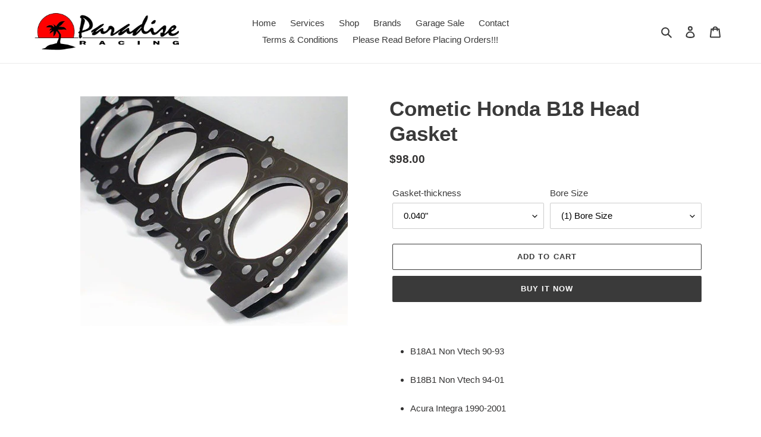

--- FILE ---
content_type: text/html; charset=utf-8
request_url: https://paradiseracing.com/products/honda-b18
body_size: 19813
content:
<!doctype html>
<html class="no-js" lang="en">
<head>
  <meta charset="utf-8">
  <meta http-equiv="X-UA-Compatible" content="IE=edge,chrome=1">
  <meta name="viewport" content="width=device-width,initial-scale=1">
  <meta name="theme-color" content="#3a3a3a"><link rel="canonical" href="https://paradiseracing.com/products/honda-b18"><link rel="shortcut icon" href="//paradiseracing.com/cdn/shop/files/FAVICON-Paradise_Racing-32x32_32x32.png?v=1613695222" type="image/png"><title>Cometic Honda B18 Head Gasket
&ndash; Paradise Racing</title><meta name="description" content="B18A1 Non Vtech 90-93 B18B1 Non Vtech 94-01 Acura Integra 1990-2001 --Cometic MLS HG for Honda B18 Engine. B18A1 Non Vtech 90-93 B18B1 Non Vtech 94-01 Acura Integra 1990-2001 Available in different Bore &amp;amp; Thickness. Used in turbo, nitrous and normally aspirated applications. MLS (MULTI-LAYER STEEL) HEAD GASKETS Pro"><!-- /snippets/social-meta-tags.liquid -->




<meta property="og:site_name" content="Paradise Racing">
<meta property="og:url" content="https://paradiseracing.com/products/honda-b18">
<meta property="og:title" content="Cometic Honda B18 Head Gasket">
<meta property="og:type" content="product">
<meta property="og:description" content="B18A1 Non Vtech 90-93 B18B1 Non Vtech 94-01 Acura Integra 1990-2001 --Cometic MLS HG for Honda B18 Engine. B18A1 Non Vtech 90-93 B18B1 Non Vtech 94-01 Acura Integra 1990-2001 Available in different Bore &amp;amp; Thickness. Used in turbo, nitrous and normally aspirated applications. MLS (MULTI-LAYER STEEL) HEAD GASKETS Pro">

  <meta property="og:price:amount" content="98.00">
  <meta property="og:price:currency" content="USD">

<meta property="og:image" content="http://paradiseracing.com/cdn/shop/products/PRODUCT-Cometic_Head_Gasket_52e146e3-0519-495f-b5ea-d701aae4d551_1200x1200.jpg?v=1584980170">
<meta property="og:image:secure_url" content="https://paradiseracing.com/cdn/shop/products/PRODUCT-Cometic_Head_Gasket_52e146e3-0519-495f-b5ea-d701aae4d551_1200x1200.jpg?v=1584980170">


  <meta name="twitter:site" content="@Paradise_Racing">

<meta name="twitter:card" content="summary_large_image">
<meta name="twitter:title" content="Cometic Honda B18 Head Gasket">
<meta name="twitter:description" content="B18A1 Non Vtech 90-93 B18B1 Non Vtech 94-01 Acura Integra 1990-2001 --Cometic MLS HG for Honda B18 Engine. B18A1 Non Vtech 90-93 B18B1 Non Vtech 94-01 Acura Integra 1990-2001 Available in different Bore &amp;amp; Thickness. Used in turbo, nitrous and normally aspirated applications. MLS (MULTI-LAYER STEEL) HEAD GASKETS Pro">


  <link href="//paradiseracing.com/cdn/shop/t/1/assets/theme.scss.css?v=76986516961820448001759259953" rel="stylesheet" type="text/css" media="all" />

  <script>
    var theme = {
      breakpoints: {
        medium: 750,
        large: 990,
        widescreen: 1400
      },
      strings: {
        addToCart: "Add to cart",
        soldOut: "Sold out",
        unavailable: "Unavailable",
        regularPrice: "Regular price",
        salePrice: "Sale price",
        sale: "Sale",
        fromLowestPrice: "from [price]",
        vendor: "Vendor",
        showMore: "Show More",
        showLess: "Show Less",
        searchFor: "Search for",
        addressError: "Error looking up that address",
        addressNoResults: "No results for that address",
        addressQueryLimit: "You have exceeded the Google API usage limit. Consider upgrading to a \u003ca href=\"https:\/\/developers.google.com\/maps\/premium\/usage-limits\"\u003ePremium Plan\u003c\/a\u003e.",
        authError: "There was a problem authenticating your Google Maps account.",
        newWindow: "Opens in a new window.",
        external: "Opens external website.",
        newWindowExternal: "Opens external website in a new window.",
        removeLabel: "Remove [product]",
        update: "Update",
        quantity: "Quantity",
        discountedTotal: "Discounted total",
        regularTotal: "Regular total",
        priceColumn: "See Price column for discount details.",
        quantityMinimumMessage: "Quantity must be 1 or more",
        cartError: "There was an error while updating your cart. Please try again.",
        removedItemMessage: "Removed \u003cspan class=\"cart__removed-product-details\"\u003e([quantity]) [link]\u003c\/span\u003e from your cart.",
        unitPrice: "Unit price",
        unitPriceSeparator: "per",
        oneCartCount: "1 item",
        otherCartCount: "[count] items",
        quantityLabel: "Quantity: [count]",
        products: "Products",
        loading: "Loading",
        number_of_results: "[result_number] of [results_count]",
        number_of_results_found: "[results_count] results found",
        one_result_found: "1 result found"
      },
      moneyFormat: "${{amount}}",
      moneyFormatWithCurrency: "${{amount}} USD",
      settings: {
        predictiveSearchEnabled: true,
        predictiveSearchShowPrice: true,
        predictiveSearchShowVendor: false
      }
    }

    document.documentElement.className = document.documentElement.className.replace('no-js', 'js');
  </script><script src="//paradiseracing.com/cdn/shop/t/1/assets/lazysizes.js?v=94224023136283657951584978336" async="async"></script>
  <script src="//paradiseracing.com/cdn/shop/t/1/assets/vendor.js?v=85833464202832145531584978339" defer="defer"></script>
  <script src="//paradiseracing.com/cdn/shop/t/1/assets/theme.js?v=89031576585505892971584978338" defer="defer"></script>

  <script>window.performance && window.performance.mark && window.performance.mark('shopify.content_for_header.start');</script><meta id="shopify-digital-wallet" name="shopify-digital-wallet" content="/37066080387/digital_wallets/dialog">
<link rel="alternate" type="application/json+oembed" href="https://paradiseracing.com/products/honda-b18.oembed">
<script async="async" src="/checkouts/internal/preloads.js?locale=en-US"></script>
<script id="shopify-features" type="application/json">{"accessToken":"9b222c9076022fdf98227cc269c13cf8","betas":["rich-media-storefront-analytics"],"domain":"paradiseracing.com","predictiveSearch":true,"shopId":37066080387,"locale":"en"}</script>
<script>var Shopify = Shopify || {};
Shopify.shop = "paradise-racing.myshopify.com";
Shopify.locale = "en";
Shopify.currency = {"active":"USD","rate":"1.0"};
Shopify.country = "US";
Shopify.theme = {"name":"Debut","id":93154607235,"schema_name":"Debut","schema_version":"16.7.1","theme_store_id":796,"role":"main"};
Shopify.theme.handle = "null";
Shopify.theme.style = {"id":null,"handle":null};
Shopify.cdnHost = "paradiseracing.com/cdn";
Shopify.routes = Shopify.routes || {};
Shopify.routes.root = "/";</script>
<script type="module">!function(o){(o.Shopify=o.Shopify||{}).modules=!0}(window);</script>
<script>!function(o){function n(){var o=[];function n(){o.push(Array.prototype.slice.apply(arguments))}return n.q=o,n}var t=o.Shopify=o.Shopify||{};t.loadFeatures=n(),t.autoloadFeatures=n()}(window);</script>
<script id="shop-js-analytics" type="application/json">{"pageType":"product"}</script>
<script defer="defer" async type="module" src="//paradiseracing.com/cdn/shopifycloud/shop-js/modules/v2/client.init-shop-cart-sync_BdyHc3Nr.en.esm.js"></script>
<script defer="defer" async type="module" src="//paradiseracing.com/cdn/shopifycloud/shop-js/modules/v2/chunk.common_Daul8nwZ.esm.js"></script>
<script type="module">
  await import("//paradiseracing.com/cdn/shopifycloud/shop-js/modules/v2/client.init-shop-cart-sync_BdyHc3Nr.en.esm.js");
await import("//paradiseracing.com/cdn/shopifycloud/shop-js/modules/v2/chunk.common_Daul8nwZ.esm.js");

  window.Shopify.SignInWithShop?.initShopCartSync?.({"fedCMEnabled":true,"windoidEnabled":true});

</script>
<script id="__st">var __st={"a":37066080387,"offset":-18000,"reqid":"5600e30e-d58e-4bd6-9149-5358a179d4f7-1768949553","pageurl":"paradiseracing.com\/products\/honda-b18","u":"b87410b2903c","p":"product","rtyp":"product","rid":4672971735171};</script>
<script>window.ShopifyPaypalV4VisibilityTracking = true;</script>
<script id="captcha-bootstrap">!function(){'use strict';const t='contact',e='account',n='new_comment',o=[[t,t],['blogs',n],['comments',n],[t,'customer']],c=[[e,'customer_login'],[e,'guest_login'],[e,'recover_customer_password'],[e,'create_customer']],r=t=>t.map((([t,e])=>`form[action*='/${t}']:not([data-nocaptcha='true']) input[name='form_type'][value='${e}']`)).join(','),a=t=>()=>t?[...document.querySelectorAll(t)].map((t=>t.form)):[];function s(){const t=[...o],e=r(t);return a(e)}const i='password',u='form_key',d=['recaptcha-v3-token','g-recaptcha-response','h-captcha-response',i],f=()=>{try{return window.sessionStorage}catch{return}},m='__shopify_v',_=t=>t.elements[u];function p(t,e,n=!1){try{const o=window.sessionStorage,c=JSON.parse(o.getItem(e)),{data:r}=function(t){const{data:e,action:n}=t;return t[m]||n?{data:e,action:n}:{data:t,action:n}}(c);for(const[e,n]of Object.entries(r))t.elements[e]&&(t.elements[e].value=n);n&&o.removeItem(e)}catch(o){console.error('form repopulation failed',{error:o})}}const l='form_type',E='cptcha';function T(t){t.dataset[E]=!0}const w=window,h=w.document,L='Shopify',v='ce_forms',y='captcha';let A=!1;((t,e)=>{const n=(g='f06e6c50-85a8-45c8-87d0-21a2b65856fe',I='https://cdn.shopify.com/shopifycloud/storefront-forms-hcaptcha/ce_storefront_forms_captcha_hcaptcha.v1.5.2.iife.js',D={infoText:'Protected by hCaptcha',privacyText:'Privacy',termsText:'Terms'},(t,e,n)=>{const o=w[L][v],c=o.bindForm;if(c)return c(t,g,e,D).then(n);var r;o.q.push([[t,g,e,D],n]),r=I,A||(h.body.append(Object.assign(h.createElement('script'),{id:'captcha-provider',async:!0,src:r})),A=!0)});var g,I,D;w[L]=w[L]||{},w[L][v]=w[L][v]||{},w[L][v].q=[],w[L][y]=w[L][y]||{},w[L][y].protect=function(t,e){n(t,void 0,e),T(t)},Object.freeze(w[L][y]),function(t,e,n,w,h,L){const[v,y,A,g]=function(t,e,n){const i=e?o:[],u=t?c:[],d=[...i,...u],f=r(d),m=r(i),_=r(d.filter((([t,e])=>n.includes(e))));return[a(f),a(m),a(_),s()]}(w,h,L),I=t=>{const e=t.target;return e instanceof HTMLFormElement?e:e&&e.form},D=t=>v().includes(t);t.addEventListener('submit',(t=>{const e=I(t);if(!e)return;const n=D(e)&&!e.dataset.hcaptchaBound&&!e.dataset.recaptchaBound,o=_(e),c=g().includes(e)&&(!o||!o.value);(n||c)&&t.preventDefault(),c&&!n&&(function(t){try{if(!f())return;!function(t){const e=f();if(!e)return;const n=_(t);if(!n)return;const o=n.value;o&&e.removeItem(o)}(t);const e=Array.from(Array(32),(()=>Math.random().toString(36)[2])).join('');!function(t,e){_(t)||t.append(Object.assign(document.createElement('input'),{type:'hidden',name:u})),t.elements[u].value=e}(t,e),function(t,e){const n=f();if(!n)return;const o=[...t.querySelectorAll(`input[type='${i}']`)].map((({name:t})=>t)),c=[...d,...o],r={};for(const[a,s]of new FormData(t).entries())c.includes(a)||(r[a]=s);n.setItem(e,JSON.stringify({[m]:1,action:t.action,data:r}))}(t,e)}catch(e){console.error('failed to persist form',e)}}(e),e.submit())}));const S=(t,e)=>{t&&!t.dataset[E]&&(n(t,e.some((e=>e===t))),T(t))};for(const o of['focusin','change'])t.addEventListener(o,(t=>{const e=I(t);D(e)&&S(e,y())}));const B=e.get('form_key'),M=e.get(l),P=B&&M;t.addEventListener('DOMContentLoaded',(()=>{const t=y();if(P)for(const e of t)e.elements[l].value===M&&p(e,B);[...new Set([...A(),...v().filter((t=>'true'===t.dataset.shopifyCaptcha))])].forEach((e=>S(e,t)))}))}(h,new URLSearchParams(w.location.search),n,t,e,['guest_login'])})(!0,!0)}();</script>
<script integrity="sha256-4kQ18oKyAcykRKYeNunJcIwy7WH5gtpwJnB7kiuLZ1E=" data-source-attribution="shopify.loadfeatures" defer="defer" src="//paradiseracing.com/cdn/shopifycloud/storefront/assets/storefront/load_feature-a0a9edcb.js" crossorigin="anonymous"></script>
<script data-source-attribution="shopify.dynamic_checkout.dynamic.init">var Shopify=Shopify||{};Shopify.PaymentButton=Shopify.PaymentButton||{isStorefrontPortableWallets:!0,init:function(){window.Shopify.PaymentButton.init=function(){};var t=document.createElement("script");t.src="https://paradiseracing.com/cdn/shopifycloud/portable-wallets/latest/portable-wallets.en.js",t.type="module",document.head.appendChild(t)}};
</script>
<script data-source-attribution="shopify.dynamic_checkout.buyer_consent">
  function portableWalletsHideBuyerConsent(e){var t=document.getElementById("shopify-buyer-consent"),n=document.getElementById("shopify-subscription-policy-button");t&&n&&(t.classList.add("hidden"),t.setAttribute("aria-hidden","true"),n.removeEventListener("click",e))}function portableWalletsShowBuyerConsent(e){var t=document.getElementById("shopify-buyer-consent"),n=document.getElementById("shopify-subscription-policy-button");t&&n&&(t.classList.remove("hidden"),t.removeAttribute("aria-hidden"),n.addEventListener("click",e))}window.Shopify?.PaymentButton&&(window.Shopify.PaymentButton.hideBuyerConsent=portableWalletsHideBuyerConsent,window.Shopify.PaymentButton.showBuyerConsent=portableWalletsShowBuyerConsent);
</script>
<script>
  function portableWalletsCleanup(e){e&&e.src&&console.error("Failed to load portable wallets script "+e.src);var t=document.querySelectorAll("shopify-accelerated-checkout .shopify-payment-button__skeleton, shopify-accelerated-checkout-cart .wallet-cart-button__skeleton"),e=document.getElementById("shopify-buyer-consent");for(let e=0;e<t.length;e++)t[e].remove();e&&e.remove()}function portableWalletsNotLoadedAsModule(e){e instanceof ErrorEvent&&"string"==typeof e.message&&e.message.includes("import.meta")&&"string"==typeof e.filename&&e.filename.includes("portable-wallets")&&(window.removeEventListener("error",portableWalletsNotLoadedAsModule),window.Shopify.PaymentButton.failedToLoad=e,"loading"===document.readyState?document.addEventListener("DOMContentLoaded",window.Shopify.PaymentButton.init):window.Shopify.PaymentButton.init())}window.addEventListener("error",portableWalletsNotLoadedAsModule);
</script>

<script type="module" src="https://paradiseracing.com/cdn/shopifycloud/portable-wallets/latest/portable-wallets.en.js" onError="portableWalletsCleanup(this)" crossorigin="anonymous"></script>
<script nomodule>
  document.addEventListener("DOMContentLoaded", portableWalletsCleanup);
</script>

<link id="shopify-accelerated-checkout-styles" rel="stylesheet" media="screen" href="https://paradiseracing.com/cdn/shopifycloud/portable-wallets/latest/accelerated-checkout-backwards-compat.css" crossorigin="anonymous">
<style id="shopify-accelerated-checkout-cart">
        #shopify-buyer-consent {
  margin-top: 1em;
  display: inline-block;
  width: 100%;
}

#shopify-buyer-consent.hidden {
  display: none;
}

#shopify-subscription-policy-button {
  background: none;
  border: none;
  padding: 0;
  text-decoration: underline;
  font-size: inherit;
  cursor: pointer;
}

#shopify-subscription-policy-button::before {
  box-shadow: none;
}

      </style>

<script>window.performance && window.performance.mark && window.performance.mark('shopify.content_for_header.end');</script>
<link href="https://monorail-edge.shopifysvc.com" rel="dns-prefetch">
<script>(function(){if ("sendBeacon" in navigator && "performance" in window) {try {var session_token_from_headers = performance.getEntriesByType('navigation')[0].serverTiming.find(x => x.name == '_s').description;} catch {var session_token_from_headers = undefined;}var session_cookie_matches = document.cookie.match(/_shopify_s=([^;]*)/);var session_token_from_cookie = session_cookie_matches && session_cookie_matches.length === 2 ? session_cookie_matches[1] : "";var session_token = session_token_from_headers || session_token_from_cookie || "";function handle_abandonment_event(e) {var entries = performance.getEntries().filter(function(entry) {return /monorail-edge.shopifysvc.com/.test(entry.name);});if (!window.abandonment_tracked && entries.length === 0) {window.abandonment_tracked = true;var currentMs = Date.now();var navigation_start = performance.timing.navigationStart;var payload = {shop_id: 37066080387,url: window.location.href,navigation_start,duration: currentMs - navigation_start,session_token,page_type: "product"};window.navigator.sendBeacon("https://monorail-edge.shopifysvc.com/v1/produce", JSON.stringify({schema_id: "online_store_buyer_site_abandonment/1.1",payload: payload,metadata: {event_created_at_ms: currentMs,event_sent_at_ms: currentMs}}));}}window.addEventListener('pagehide', handle_abandonment_event);}}());</script>
<script id="web-pixels-manager-setup">(function e(e,d,r,n,o){if(void 0===o&&(o={}),!Boolean(null===(a=null===(i=window.Shopify)||void 0===i?void 0:i.analytics)||void 0===a?void 0:a.replayQueue)){var i,a;window.Shopify=window.Shopify||{};var t=window.Shopify;t.analytics=t.analytics||{};var s=t.analytics;s.replayQueue=[],s.publish=function(e,d,r){return s.replayQueue.push([e,d,r]),!0};try{self.performance.mark("wpm:start")}catch(e){}var l=function(){var e={modern:/Edge?\/(1{2}[4-9]|1[2-9]\d|[2-9]\d{2}|\d{4,})\.\d+(\.\d+|)|Firefox\/(1{2}[4-9]|1[2-9]\d|[2-9]\d{2}|\d{4,})\.\d+(\.\d+|)|Chrom(ium|e)\/(9{2}|\d{3,})\.\d+(\.\d+|)|(Maci|X1{2}).+ Version\/(15\.\d+|(1[6-9]|[2-9]\d|\d{3,})\.\d+)([,.]\d+|)( \(\w+\)|)( Mobile\/\w+|) Safari\/|Chrome.+OPR\/(9{2}|\d{3,})\.\d+\.\d+|(CPU[ +]OS|iPhone[ +]OS|CPU[ +]iPhone|CPU IPhone OS|CPU iPad OS)[ +]+(15[._]\d+|(1[6-9]|[2-9]\d|\d{3,})[._]\d+)([._]\d+|)|Android:?[ /-](13[3-9]|1[4-9]\d|[2-9]\d{2}|\d{4,})(\.\d+|)(\.\d+|)|Android.+Firefox\/(13[5-9]|1[4-9]\d|[2-9]\d{2}|\d{4,})\.\d+(\.\d+|)|Android.+Chrom(ium|e)\/(13[3-9]|1[4-9]\d|[2-9]\d{2}|\d{4,})\.\d+(\.\d+|)|SamsungBrowser\/([2-9]\d|\d{3,})\.\d+/,legacy:/Edge?\/(1[6-9]|[2-9]\d|\d{3,})\.\d+(\.\d+|)|Firefox\/(5[4-9]|[6-9]\d|\d{3,})\.\d+(\.\d+|)|Chrom(ium|e)\/(5[1-9]|[6-9]\d|\d{3,})\.\d+(\.\d+|)([\d.]+$|.*Safari\/(?![\d.]+ Edge\/[\d.]+$))|(Maci|X1{2}).+ Version\/(10\.\d+|(1[1-9]|[2-9]\d|\d{3,})\.\d+)([,.]\d+|)( \(\w+\)|)( Mobile\/\w+|) Safari\/|Chrome.+OPR\/(3[89]|[4-9]\d|\d{3,})\.\d+\.\d+|(CPU[ +]OS|iPhone[ +]OS|CPU[ +]iPhone|CPU IPhone OS|CPU iPad OS)[ +]+(10[._]\d+|(1[1-9]|[2-9]\d|\d{3,})[._]\d+)([._]\d+|)|Android:?[ /-](13[3-9]|1[4-9]\d|[2-9]\d{2}|\d{4,})(\.\d+|)(\.\d+|)|Mobile Safari.+OPR\/([89]\d|\d{3,})\.\d+\.\d+|Android.+Firefox\/(13[5-9]|1[4-9]\d|[2-9]\d{2}|\d{4,})\.\d+(\.\d+|)|Android.+Chrom(ium|e)\/(13[3-9]|1[4-9]\d|[2-9]\d{2}|\d{4,})\.\d+(\.\d+|)|Android.+(UC? ?Browser|UCWEB|U3)[ /]?(15\.([5-9]|\d{2,})|(1[6-9]|[2-9]\d|\d{3,})\.\d+)\.\d+|SamsungBrowser\/(5\.\d+|([6-9]|\d{2,})\.\d+)|Android.+MQ{2}Browser\/(14(\.(9|\d{2,})|)|(1[5-9]|[2-9]\d|\d{3,})(\.\d+|))(\.\d+|)|K[Aa][Ii]OS\/(3\.\d+|([4-9]|\d{2,})\.\d+)(\.\d+|)/},d=e.modern,r=e.legacy,n=navigator.userAgent;return n.match(d)?"modern":n.match(r)?"legacy":"unknown"}(),u="modern"===l?"modern":"legacy",c=(null!=n?n:{modern:"",legacy:""})[u],f=function(e){return[e.baseUrl,"/wpm","/b",e.hashVersion,"modern"===e.buildTarget?"m":"l",".js"].join("")}({baseUrl:d,hashVersion:r,buildTarget:u}),m=function(e){var d=e.version,r=e.bundleTarget,n=e.surface,o=e.pageUrl,i=e.monorailEndpoint;return{emit:function(e){var a=e.status,t=e.errorMsg,s=(new Date).getTime(),l=JSON.stringify({metadata:{event_sent_at_ms:s},events:[{schema_id:"web_pixels_manager_load/3.1",payload:{version:d,bundle_target:r,page_url:o,status:a,surface:n,error_msg:t},metadata:{event_created_at_ms:s}}]});if(!i)return console&&console.warn&&console.warn("[Web Pixels Manager] No Monorail endpoint provided, skipping logging."),!1;try{return self.navigator.sendBeacon.bind(self.navigator)(i,l)}catch(e){}var u=new XMLHttpRequest;try{return u.open("POST",i,!0),u.setRequestHeader("Content-Type","text/plain"),u.send(l),!0}catch(e){return console&&console.warn&&console.warn("[Web Pixels Manager] Got an unhandled error while logging to Monorail."),!1}}}}({version:r,bundleTarget:l,surface:e.surface,pageUrl:self.location.href,monorailEndpoint:e.monorailEndpoint});try{o.browserTarget=l,function(e){var d=e.src,r=e.async,n=void 0===r||r,o=e.onload,i=e.onerror,a=e.sri,t=e.scriptDataAttributes,s=void 0===t?{}:t,l=document.createElement("script"),u=document.querySelector("head"),c=document.querySelector("body");if(l.async=n,l.src=d,a&&(l.integrity=a,l.crossOrigin="anonymous"),s)for(var f in s)if(Object.prototype.hasOwnProperty.call(s,f))try{l.dataset[f]=s[f]}catch(e){}if(o&&l.addEventListener("load",o),i&&l.addEventListener("error",i),u)u.appendChild(l);else{if(!c)throw new Error("Did not find a head or body element to append the script");c.appendChild(l)}}({src:f,async:!0,onload:function(){if(!function(){var e,d;return Boolean(null===(d=null===(e=window.Shopify)||void 0===e?void 0:e.analytics)||void 0===d?void 0:d.initialized)}()){var d=window.webPixelsManager.init(e)||void 0;if(d){var r=window.Shopify.analytics;r.replayQueue.forEach((function(e){var r=e[0],n=e[1],o=e[2];d.publishCustomEvent(r,n,o)})),r.replayQueue=[],r.publish=d.publishCustomEvent,r.visitor=d.visitor,r.initialized=!0}}},onerror:function(){return m.emit({status:"failed",errorMsg:"".concat(f," has failed to load")})},sri:function(e){var d=/^sha384-[A-Za-z0-9+/=]+$/;return"string"==typeof e&&d.test(e)}(c)?c:"",scriptDataAttributes:o}),m.emit({status:"loading"})}catch(e){m.emit({status:"failed",errorMsg:(null==e?void 0:e.message)||"Unknown error"})}}})({shopId: 37066080387,storefrontBaseUrl: "https://paradiseracing.com",extensionsBaseUrl: "https://extensions.shopifycdn.com/cdn/shopifycloud/web-pixels-manager",monorailEndpoint: "https://monorail-edge.shopifysvc.com/unstable/produce_batch",surface: "storefront-renderer",enabledBetaFlags: ["2dca8a86"],webPixelsConfigList: [{"id":"shopify-app-pixel","configuration":"{}","eventPayloadVersion":"v1","runtimeContext":"STRICT","scriptVersion":"0450","apiClientId":"shopify-pixel","type":"APP","privacyPurposes":["ANALYTICS","MARKETING"]},{"id":"shopify-custom-pixel","eventPayloadVersion":"v1","runtimeContext":"LAX","scriptVersion":"0450","apiClientId":"shopify-pixel","type":"CUSTOM","privacyPurposes":["ANALYTICS","MARKETING"]}],isMerchantRequest: false,initData: {"shop":{"name":"Paradise Racing","paymentSettings":{"currencyCode":"USD"},"myshopifyDomain":"paradise-racing.myshopify.com","countryCode":"US","storefrontUrl":"https:\/\/paradiseracing.com"},"customer":null,"cart":null,"checkout":null,"productVariants":[{"price":{"amount":98.0,"currencyCode":"USD"},"product":{"title":"Cometic Honda B18 Head Gasket","vendor":"Paradise Racing","id":"4672971735171","untranslatedTitle":"Cometic Honda B18 Head Gasket","url":"\/products\/honda-b18","type":""},"id":"32779367415939","image":{"src":"\/\/paradiseracing.com\/cdn\/shop\/products\/PRODUCT-Cometic_Head_Gasket_52e146e3-0519-495f-b5ea-d701aae4d551.jpg?v=1584980170"},"sku":"","title":"0.040\" \/ (1) Bore Size","untranslatedTitle":"0.040\" \/ (1) Bore Size"},{"price":{"amount":110.0,"currencyCode":"USD"},"product":{"title":"Cometic Honda B18 Head Gasket","vendor":"Paradise Racing","id":"4672971735171","untranslatedTitle":"Cometic Honda B18 Head Gasket","url":"\/products\/honda-b18","type":""},"id":"32779367448707","image":{"src":"\/\/paradiseracing.com\/cdn\/shop\/products\/PRODUCT-Cometic_Head_Gasket_52e146e3-0519-495f-b5ea-d701aae4d551.jpg?v=1584980170"},"sku":"","title":"0.051\" \/ (2) Bore Size","untranslatedTitle":"0.051\" \/ (2) Bore Size"},{"price":{"amount":125.0,"currencyCode":"USD"},"product":{"title":"Cometic Honda B18 Head Gasket","vendor":"Paradise Racing","id":"4672971735171","untranslatedTitle":"Cometic Honda B18 Head Gasket","url":"\/products\/honda-b18","type":""},"id":"32779367481475","image":{"src":"\/\/paradiseracing.com\/cdn\/shop\/products\/PRODUCT-Cometic_Head_Gasket_52e146e3-0519-495f-b5ea-d701aae4d551.jpg?v=1584980170"},"sku":"","title":"0.060\" \/ (3) Bore Size","untranslatedTitle":"0.060\" \/ (3) Bore Size"},{"price":{"amount":145.0,"currencyCode":"USD"},"product":{"title":"Cometic Honda B18 Head Gasket","vendor":"Paradise Racing","id":"4672971735171","untranslatedTitle":"Cometic Honda B18 Head Gasket","url":"\/products\/honda-b18","type":""},"id":"32779367514243","image":{"src":"\/\/paradiseracing.com\/cdn\/shop\/products\/PRODUCT-Cometic_Head_Gasket_52e146e3-0519-495f-b5ea-d701aae4d551.jpg?v=1584980170"},"sku":"","title":"0.074\" \/ (4) Bore Size","untranslatedTitle":"0.074\" \/ (4) Bore Size"},{"price":{"amount":165.0,"currencyCode":"USD"},"product":{"title":"Cometic Honda B18 Head Gasket","vendor":"Paradise Racing","id":"4672971735171","untranslatedTitle":"Cometic Honda B18 Head Gasket","url":"\/products\/honda-b18","type":""},"id":"32779367547011","image":{"src":"\/\/paradiseracing.com\/cdn\/shop\/products\/PRODUCT-Cometic_Head_Gasket_52e146e3-0519-495f-b5ea-d701aae4d551.jpg?v=1584980170"},"sku":"","title":"0.120\" \/ (5) Bore Size","untranslatedTitle":"0.120\" \/ (5) Bore Size"},{"price":{"amount":98.0,"currencyCode":"USD"},"product":{"title":"Cometic Honda B18 Head Gasket","vendor":"Paradise Racing","id":"4672971735171","untranslatedTitle":"Cometic Honda B18 Head Gasket","url":"\/products\/honda-b18","type":""},"id":"32779367579779","image":{"src":"\/\/paradiseracing.com\/cdn\/shop\/products\/PRODUCT-Cometic_Head_Gasket_52e146e3-0519-495f-b5ea-d701aae4d551.jpg?v=1584980170"},"sku":"","title":"0.030\" \/ (6) Bore Size","untranslatedTitle":"0.030\" \/ (6) Bore Size"}],"purchasingCompany":null},},"https://paradiseracing.com/cdn","fcfee988w5aeb613cpc8e4bc33m6693e112",{"modern":"","legacy":""},{"shopId":"37066080387","storefrontBaseUrl":"https:\/\/paradiseracing.com","extensionBaseUrl":"https:\/\/extensions.shopifycdn.com\/cdn\/shopifycloud\/web-pixels-manager","surface":"storefront-renderer","enabledBetaFlags":"[\"2dca8a86\"]","isMerchantRequest":"false","hashVersion":"fcfee988w5aeb613cpc8e4bc33m6693e112","publish":"custom","events":"[[\"page_viewed\",{}],[\"product_viewed\",{\"productVariant\":{\"price\":{\"amount\":98.0,\"currencyCode\":\"USD\"},\"product\":{\"title\":\"Cometic Honda B18 Head Gasket\",\"vendor\":\"Paradise Racing\",\"id\":\"4672971735171\",\"untranslatedTitle\":\"Cometic Honda B18 Head Gasket\",\"url\":\"\/products\/honda-b18\",\"type\":\"\"},\"id\":\"32779367415939\",\"image\":{\"src\":\"\/\/paradiseracing.com\/cdn\/shop\/products\/PRODUCT-Cometic_Head_Gasket_52e146e3-0519-495f-b5ea-d701aae4d551.jpg?v=1584980170\"},\"sku\":\"\",\"title\":\"0.040\\\" \/ (1) Bore Size\",\"untranslatedTitle\":\"0.040\\\" \/ (1) Bore Size\"}}]]"});</script><script>
  window.ShopifyAnalytics = window.ShopifyAnalytics || {};
  window.ShopifyAnalytics.meta = window.ShopifyAnalytics.meta || {};
  window.ShopifyAnalytics.meta.currency = 'USD';
  var meta = {"product":{"id":4672971735171,"gid":"gid:\/\/shopify\/Product\/4672971735171","vendor":"Paradise Racing","type":"","handle":"honda-b18","variants":[{"id":32779367415939,"price":9800,"name":"Cometic Honda B18 Head Gasket - 0.040\" \/ (1) Bore Size","public_title":"0.040\" \/ (1) Bore Size","sku":""},{"id":32779367448707,"price":11000,"name":"Cometic Honda B18 Head Gasket - 0.051\" \/ (2) Bore Size","public_title":"0.051\" \/ (2) Bore Size","sku":""},{"id":32779367481475,"price":12500,"name":"Cometic Honda B18 Head Gasket - 0.060\" \/ (3) Bore Size","public_title":"0.060\" \/ (3) Bore Size","sku":""},{"id":32779367514243,"price":14500,"name":"Cometic Honda B18 Head Gasket - 0.074\" \/ (4) Bore Size","public_title":"0.074\" \/ (4) Bore Size","sku":""},{"id":32779367547011,"price":16500,"name":"Cometic Honda B18 Head Gasket - 0.120\" \/ (5) Bore Size","public_title":"0.120\" \/ (5) Bore Size","sku":""},{"id":32779367579779,"price":9800,"name":"Cometic Honda B18 Head Gasket - 0.030\" \/ (6) Bore Size","public_title":"0.030\" \/ (6) Bore Size","sku":""}],"remote":false},"page":{"pageType":"product","resourceType":"product","resourceId":4672971735171,"requestId":"5600e30e-d58e-4bd6-9149-5358a179d4f7-1768949553"}};
  for (var attr in meta) {
    window.ShopifyAnalytics.meta[attr] = meta[attr];
  }
</script>
<script class="analytics">
  (function () {
    var customDocumentWrite = function(content) {
      var jquery = null;

      if (window.jQuery) {
        jquery = window.jQuery;
      } else if (window.Checkout && window.Checkout.$) {
        jquery = window.Checkout.$;
      }

      if (jquery) {
        jquery('body').append(content);
      }
    };

    var hasLoggedConversion = function(token) {
      if (token) {
        return document.cookie.indexOf('loggedConversion=' + token) !== -1;
      }
      return false;
    }

    var setCookieIfConversion = function(token) {
      if (token) {
        var twoMonthsFromNow = new Date(Date.now());
        twoMonthsFromNow.setMonth(twoMonthsFromNow.getMonth() + 2);

        document.cookie = 'loggedConversion=' + token + '; expires=' + twoMonthsFromNow;
      }
    }

    var trekkie = window.ShopifyAnalytics.lib = window.trekkie = window.trekkie || [];
    if (trekkie.integrations) {
      return;
    }
    trekkie.methods = [
      'identify',
      'page',
      'ready',
      'track',
      'trackForm',
      'trackLink'
    ];
    trekkie.factory = function(method) {
      return function() {
        var args = Array.prototype.slice.call(arguments);
        args.unshift(method);
        trekkie.push(args);
        return trekkie;
      };
    };
    for (var i = 0; i < trekkie.methods.length; i++) {
      var key = trekkie.methods[i];
      trekkie[key] = trekkie.factory(key);
    }
    trekkie.load = function(config) {
      trekkie.config = config || {};
      trekkie.config.initialDocumentCookie = document.cookie;
      var first = document.getElementsByTagName('script')[0];
      var script = document.createElement('script');
      script.type = 'text/javascript';
      script.onerror = function(e) {
        var scriptFallback = document.createElement('script');
        scriptFallback.type = 'text/javascript';
        scriptFallback.onerror = function(error) {
                var Monorail = {
      produce: function produce(monorailDomain, schemaId, payload) {
        var currentMs = new Date().getTime();
        var event = {
          schema_id: schemaId,
          payload: payload,
          metadata: {
            event_created_at_ms: currentMs,
            event_sent_at_ms: currentMs
          }
        };
        return Monorail.sendRequest("https://" + monorailDomain + "/v1/produce", JSON.stringify(event));
      },
      sendRequest: function sendRequest(endpointUrl, payload) {
        // Try the sendBeacon API
        if (window && window.navigator && typeof window.navigator.sendBeacon === 'function' && typeof window.Blob === 'function' && !Monorail.isIos12()) {
          var blobData = new window.Blob([payload], {
            type: 'text/plain'
          });

          if (window.navigator.sendBeacon(endpointUrl, blobData)) {
            return true;
          } // sendBeacon was not successful

        } // XHR beacon

        var xhr = new XMLHttpRequest();

        try {
          xhr.open('POST', endpointUrl);
          xhr.setRequestHeader('Content-Type', 'text/plain');
          xhr.send(payload);
        } catch (e) {
          console.log(e);
        }

        return false;
      },
      isIos12: function isIos12() {
        return window.navigator.userAgent.lastIndexOf('iPhone; CPU iPhone OS 12_') !== -1 || window.navigator.userAgent.lastIndexOf('iPad; CPU OS 12_') !== -1;
      }
    };
    Monorail.produce('monorail-edge.shopifysvc.com',
      'trekkie_storefront_load_errors/1.1',
      {shop_id: 37066080387,
      theme_id: 93154607235,
      app_name: "storefront",
      context_url: window.location.href,
      source_url: "//paradiseracing.com/cdn/s/trekkie.storefront.cd680fe47e6c39ca5d5df5f0a32d569bc48c0f27.min.js"});

        };
        scriptFallback.async = true;
        scriptFallback.src = '//paradiseracing.com/cdn/s/trekkie.storefront.cd680fe47e6c39ca5d5df5f0a32d569bc48c0f27.min.js';
        first.parentNode.insertBefore(scriptFallback, first);
      };
      script.async = true;
      script.src = '//paradiseracing.com/cdn/s/trekkie.storefront.cd680fe47e6c39ca5d5df5f0a32d569bc48c0f27.min.js';
      first.parentNode.insertBefore(script, first);
    };
    trekkie.load(
      {"Trekkie":{"appName":"storefront","development":false,"defaultAttributes":{"shopId":37066080387,"isMerchantRequest":null,"themeId":93154607235,"themeCityHash":"7216332332247912823","contentLanguage":"en","currency":"USD","eventMetadataId":"632c6a1a-a4c0-48bb-8c9c-8608cf3aa480"},"isServerSideCookieWritingEnabled":true,"monorailRegion":"shop_domain","enabledBetaFlags":["65f19447"]},"Session Attribution":{},"S2S":{"facebookCapiEnabled":false,"source":"trekkie-storefront-renderer","apiClientId":580111}}
    );

    var loaded = false;
    trekkie.ready(function() {
      if (loaded) return;
      loaded = true;

      window.ShopifyAnalytics.lib = window.trekkie;

      var originalDocumentWrite = document.write;
      document.write = customDocumentWrite;
      try { window.ShopifyAnalytics.merchantGoogleAnalytics.call(this); } catch(error) {};
      document.write = originalDocumentWrite;

      window.ShopifyAnalytics.lib.page(null,{"pageType":"product","resourceType":"product","resourceId":4672971735171,"requestId":"5600e30e-d58e-4bd6-9149-5358a179d4f7-1768949553","shopifyEmitted":true});

      var match = window.location.pathname.match(/checkouts\/(.+)\/(thank_you|post_purchase)/)
      var token = match? match[1]: undefined;
      if (!hasLoggedConversion(token)) {
        setCookieIfConversion(token);
        window.ShopifyAnalytics.lib.track("Viewed Product",{"currency":"USD","variantId":32779367415939,"productId":4672971735171,"productGid":"gid:\/\/shopify\/Product\/4672971735171","name":"Cometic Honda B18 Head Gasket - 0.040\" \/ (1) Bore Size","price":"98.00","sku":"","brand":"Paradise Racing","variant":"0.040\" \/ (1) Bore Size","category":"","nonInteraction":true,"remote":false},undefined,undefined,{"shopifyEmitted":true});
      window.ShopifyAnalytics.lib.track("monorail:\/\/trekkie_storefront_viewed_product\/1.1",{"currency":"USD","variantId":32779367415939,"productId":4672971735171,"productGid":"gid:\/\/shopify\/Product\/4672971735171","name":"Cometic Honda B18 Head Gasket - 0.040\" \/ (1) Bore Size","price":"98.00","sku":"","brand":"Paradise Racing","variant":"0.040\" \/ (1) Bore Size","category":"","nonInteraction":true,"remote":false,"referer":"https:\/\/paradiseracing.com\/products\/honda-b18"});
      }
    });


        var eventsListenerScript = document.createElement('script');
        eventsListenerScript.async = true;
        eventsListenerScript.src = "//paradiseracing.com/cdn/shopifycloud/storefront/assets/shop_events_listener-3da45d37.js";
        document.getElementsByTagName('head')[0].appendChild(eventsListenerScript);

})();</script>
<script
  defer
  src="https://paradiseracing.com/cdn/shopifycloud/perf-kit/shopify-perf-kit-3.0.4.min.js"
  data-application="storefront-renderer"
  data-shop-id="37066080387"
  data-render-region="gcp-us-central1"
  data-page-type="product"
  data-theme-instance-id="93154607235"
  data-theme-name="Debut"
  data-theme-version="16.7.1"
  data-monorail-region="shop_domain"
  data-resource-timing-sampling-rate="10"
  data-shs="true"
  data-shs-beacon="true"
  data-shs-export-with-fetch="true"
  data-shs-logs-sample-rate="1"
  data-shs-beacon-endpoint="https://paradiseracing.com/api/collect"
></script>
</head>

<body class="template-product">

  <a class="in-page-link visually-hidden skip-link" href="#MainContent">Skip to content</a><style data-shopify>

  .cart-popup {
    box-shadow: 1px 1px 10px 2px rgba(235, 235, 235, 0.5);
  }</style><div class="cart-popup-wrapper cart-popup-wrapper--hidden" role="dialog" aria-modal="true" aria-labelledby="CartPopupHeading" data-cart-popup-wrapper>
  <div class="cart-popup" data-cart-popup tabindex="-1">
    <div class="cart-popup__header">
      <h2 id="CartPopupHeading" class="cart-popup__heading">Just added to your cart</h2>
      <button class="cart-popup__close" aria-label="Close" data-cart-popup-close><svg aria-hidden="true" focusable="false" role="presentation" class="icon icon-close" viewBox="0 0 40 40"><path d="M23.868 20.015L39.117 4.78c1.11-1.108 1.11-2.77 0-3.877-1.109-1.108-2.773-1.108-3.882 0L19.986 16.137 4.737.904C3.628-.204 1.965-.204.856.904c-1.11 1.108-1.11 2.77 0 3.877l15.249 15.234L.855 35.248c-1.108 1.108-1.108 2.77 0 3.877.555.554 1.248.831 1.942.831s1.386-.277 1.94-.83l15.25-15.234 15.248 15.233c.555.554 1.248.831 1.941.831s1.387-.277 1.941-.83c1.11-1.109 1.11-2.77 0-3.878L23.868 20.015z" class="layer"/></svg></button>
    </div>
    <div class="cart-popup-item">
      <div class="cart-popup-item__image-wrapper hide" data-cart-popup-image-wrapper>
        <div class="cart-popup-item__image cart-popup-item__image--placeholder" data-cart-popup-image-placeholder>
          <div data-placeholder-size></div>
          <div class="placeholder-background placeholder-background--animation"></div>
        </div>
      </div>
      <div class="cart-popup-item__description">
        <div>
          <h3 class="cart-popup-item__title" data-cart-popup-title></h3>
          <ul class="product-details" aria-label="Product details" data-cart-popup-product-details></ul>
        </div>
        <div class="cart-popup-item__quantity">
          <span class="visually-hidden" data-cart-popup-quantity-label></span>
          <span aria-hidden="true">Qty:</span>
          <span aria-hidden="true" data-cart-popup-quantity></span>
        </div>
      </div>
    </div>

    <a href="/cart" class="cart-popup__cta-link btn btn--secondary-accent">
      View cart (<span data-cart-popup-cart-quantity></span>)
    </a>

    <div class="cart-popup__dismiss">
      <button class="cart-popup__dismiss-button text-link text-link--accent" data-cart-popup-dismiss>
        Continue shopping
      </button>
    </div>
  </div>
</div>

<div id="shopify-section-header" class="shopify-section">

<div id="SearchDrawer" class="search-bar drawer drawer--top" role="dialog" aria-modal="true" aria-label="Search" data-predictive-search-drawer>
  <div class="search-bar__interior">
    <div class="search-form__container" data-search-form-container>
      <form class="search-form search-bar__form" action="/search" method="get" role="search">
        <div class="search-form__input-wrapper">
          <input
            type="text"
            name="q"
            placeholder="Search"
            role="combobox"
            aria-autocomplete="list"
            aria-owns="predictive-search-results"
            aria-expanded="false"
            aria-label="Search"
            aria-haspopup="listbox"
            class="search-form__input search-bar__input"
            data-predictive-search-drawer-input
          />
          <input type="hidden" name="options[prefix]" value="last" aria-hidden="true" />
          <div class="predictive-search-wrapper predictive-search-wrapper--drawer" data-predictive-search-mount="drawer"></div>
        </div>

        <button class="search-bar__submit search-form__submit"
          type="submit"
          data-search-form-submit>
          <svg aria-hidden="true" focusable="false" role="presentation" class="icon icon-search" viewBox="0 0 37 40"><path d="M35.6 36l-9.8-9.8c4.1-5.4 3.6-13.2-1.3-18.1-5.4-5.4-14.2-5.4-19.7 0-5.4 5.4-5.4 14.2 0 19.7 2.6 2.6 6.1 4.1 9.8 4.1 3 0 5.9-1 8.3-2.8l9.8 9.8c.4.4.9.6 1.4.6s1-.2 1.4-.6c.9-.9.9-2.1.1-2.9zm-20.9-8.2c-2.6 0-5.1-1-7-2.9-3.9-3.9-3.9-10.1 0-14C9.6 9 12.2 8 14.7 8s5.1 1 7 2.9c3.9 3.9 3.9 10.1 0 14-1.9 1.9-4.4 2.9-7 2.9z"/></svg>
          <span class="icon__fallback-text">Submit</span>
        </button>
      </form>

      <div class="search-bar__actions">
        <button type="button" class="btn--link search-bar__close js-drawer-close">
          <svg aria-hidden="true" focusable="false" role="presentation" class="icon icon-close" viewBox="0 0 40 40"><path d="M23.868 20.015L39.117 4.78c1.11-1.108 1.11-2.77 0-3.877-1.109-1.108-2.773-1.108-3.882 0L19.986 16.137 4.737.904C3.628-.204 1.965-.204.856.904c-1.11 1.108-1.11 2.77 0 3.877l15.249 15.234L.855 35.248c-1.108 1.108-1.108 2.77 0 3.877.555.554 1.248.831 1.942.831s1.386-.277 1.94-.83l15.25-15.234 15.248 15.233c.555.554 1.248.831 1.941.831s1.387-.277 1.941-.83c1.11-1.109 1.11-2.77 0-3.878L23.868 20.015z" class="layer"/></svg>
          <span class="icon__fallback-text">Close search</span>
        </button>
      </div>
    </div>
  </div>
</div>


<div data-section-id="header" data-section-type="header-section" data-header-section>
  

  <header class="site-header border-bottom logo--left" role="banner">
    <div class="grid grid--no-gutters grid--table site-header__mobile-nav">
      

      <div class="grid__item medium-up--one-quarter logo-align--left">
        
        
          <div class="h2 site-header__logo">
        
          
<a href="/" class="site-header__logo-image">
              
              <img class="lazyload js"
                   src="//paradiseracing.com/cdn/shop/files/LOGO-Paradise_Racing_300x300.png?v=1613694272"
                   data-src="//paradiseracing.com/cdn/shop/files/LOGO-Paradise_Racing_{width}x.png?v=1613694272"
                   data-widths="[180, 360, 540, 720, 900, 1080, 1296, 1512, 1728, 2048]"
                   data-aspectratio="3.61"
                   data-sizes="auto"
                   alt="Paradise Racing"
                   style="max-width: 250px">
              <noscript>
                
                <img src="//paradiseracing.com/cdn/shop/files/LOGO-Paradise_Racing_250x.png?v=1613694272"
                     srcset="//paradiseracing.com/cdn/shop/files/LOGO-Paradise_Racing_250x.png?v=1613694272 1x, //paradiseracing.com/cdn/shop/files/LOGO-Paradise_Racing_250x@2x.png?v=1613694272 2x"
                     alt="Paradise Racing"
                     style="max-width: 250px;">
              </noscript>
            </a>
          
        
          </div>
        
      </div>

      
        <nav class="grid__item medium-up--one-half small--hide" id="AccessibleNav" role="navigation">
          
<ul class="site-nav list--inline" id="SiteNav">
  



    
      <li >
        <a href="/"
          class="site-nav__link site-nav__link--main"
          
        >
          <span class="site-nav__label">Home</span>
        </a>
      </li>
    
  



    
      <li >
        <a href="/pages/services"
          class="site-nav__link site-nav__link--main"
          
        >
          <span class="site-nav__label">Services</span>
        </a>
      </li>
    
  



    
      <li >
        <a href="/collections"
          class="site-nav__link site-nav__link--main"
          
        >
          <span class="site-nav__label">Shop</span>
        </a>
      </li>
    
  



    
      <li >
        <a href="/pages/brands"
          class="site-nav__link site-nav__link--main"
          
        >
          <span class="site-nav__label">Brands</span>
        </a>
      </li>
    
  



    
      <li >
        <a href="/collections/garage-sale"
          class="site-nav__link site-nav__link--main"
          
        >
          <span class="site-nav__label">Garage Sale</span>
        </a>
      </li>
    
  



    
      <li >
        <a href="/pages/contact"
          class="site-nav__link site-nav__link--main"
          
        >
          <span class="site-nav__label">Contact</span>
        </a>
      </li>
    
  



    
      <li >
        <a href="/pages/terms-conditions"
          class="site-nav__link site-nav__link--main"
          
        >
          <span class="site-nav__label">Terms &amp; Conditions</span>
        </a>
      </li>
    
  



    
      <li >
        <a href="/pages/please-read-before-placing-orders"
          class="site-nav__link site-nav__link--main"
          
        >
          <span class="site-nav__label">Please Read Before Placing Orders!!!</span>
        </a>
      </li>
    
  
</ul>

        </nav>
      

      <div class="grid__item medium-up--one-quarter text-right site-header__icons site-header__icons--plus">
        <div class="site-header__icons-wrapper">

          <button type="button" class="btn--link site-header__icon site-header__search-toggle js-drawer-open-top">
            <svg aria-hidden="true" focusable="false" role="presentation" class="icon icon-search" viewBox="0 0 37 40"><path d="M35.6 36l-9.8-9.8c4.1-5.4 3.6-13.2-1.3-18.1-5.4-5.4-14.2-5.4-19.7 0-5.4 5.4-5.4 14.2 0 19.7 2.6 2.6 6.1 4.1 9.8 4.1 3 0 5.9-1 8.3-2.8l9.8 9.8c.4.4.9.6 1.4.6s1-.2 1.4-.6c.9-.9.9-2.1.1-2.9zm-20.9-8.2c-2.6 0-5.1-1-7-2.9-3.9-3.9-3.9-10.1 0-14C9.6 9 12.2 8 14.7 8s5.1 1 7 2.9c3.9 3.9 3.9 10.1 0 14-1.9 1.9-4.4 2.9-7 2.9z"/></svg>
            <span class="icon__fallback-text">Search</span>
          </button>

          
            
              <a href="/account/login" class="site-header__icon site-header__account">
                <svg aria-hidden="true" focusable="false" role="presentation" class="icon icon-login" viewBox="0 0 28.33 37.68"><path d="M14.17 14.9a7.45 7.45 0 1 0-7.5-7.45 7.46 7.46 0 0 0 7.5 7.45zm0-10.91a3.45 3.45 0 1 1-3.5 3.46A3.46 3.46 0 0 1 14.17 4zM14.17 16.47A14.18 14.18 0 0 0 0 30.68c0 1.41.66 4 5.11 5.66a27.17 27.17 0 0 0 9.06 1.34c6.54 0 14.17-1.84 14.17-7a14.18 14.18 0 0 0-14.17-14.21zm0 17.21c-6.3 0-10.17-1.77-10.17-3a10.17 10.17 0 1 1 20.33 0c.01 1.23-3.86 3-10.16 3z"/></svg>
                <span class="icon__fallback-text">Log in</span>
              </a>
            
          

          <a href="/cart" class="site-header__icon site-header__cart">
            <svg aria-hidden="true" focusable="false" role="presentation" class="icon icon-cart" viewBox="0 0 37 40"><path d="M36.5 34.8L33.3 8h-5.9C26.7 3.9 23 .8 18.5.8S10.3 3.9 9.6 8H3.7L.5 34.8c-.2 1.5.4 2.4.9 3 .5.5 1.4 1.2 3.1 1.2h28c1.3 0 2.4-.4 3.1-1.3.7-.7 1-1.8.9-2.9zm-18-30c2.2 0 4.1 1.4 4.7 3.2h-9.5c.7-1.9 2.6-3.2 4.8-3.2zM4.5 35l2.8-23h2.2v3c0 1.1.9 2 2 2s2-.9 2-2v-3h10v3c0 1.1.9 2 2 2s2-.9 2-2v-3h2.2l2.8 23h-28z"/></svg>
            <span class="icon__fallback-text">Cart</span>
            <div id="CartCount" class="site-header__cart-count hide" data-cart-count-bubble>
              <span data-cart-count>0</span>
              <span class="icon__fallback-text medium-up--hide">items</span>
            </div>
          </a>

          
            <button type="button" class="btn--link site-header__icon site-header__menu js-mobile-nav-toggle mobile-nav--open" aria-controls="MobileNav"  aria-expanded="false" aria-label="Menu">
              <svg aria-hidden="true" focusable="false" role="presentation" class="icon icon-hamburger" viewBox="0 0 37 40"><path d="M33.5 25h-30c-1.1 0-2-.9-2-2s.9-2 2-2h30c1.1 0 2 .9 2 2s-.9 2-2 2zm0-11.5h-30c-1.1 0-2-.9-2-2s.9-2 2-2h30c1.1 0 2 .9 2 2s-.9 2-2 2zm0 23h-30c-1.1 0-2-.9-2-2s.9-2 2-2h30c1.1 0 2 .9 2 2s-.9 2-2 2z"/></svg>
              <svg aria-hidden="true" focusable="false" role="presentation" class="icon icon-close" viewBox="0 0 40 40"><path d="M23.868 20.015L39.117 4.78c1.11-1.108 1.11-2.77 0-3.877-1.109-1.108-2.773-1.108-3.882 0L19.986 16.137 4.737.904C3.628-.204 1.965-.204.856.904c-1.11 1.108-1.11 2.77 0 3.877l15.249 15.234L.855 35.248c-1.108 1.108-1.108 2.77 0 3.877.555.554 1.248.831 1.942.831s1.386-.277 1.94-.83l15.25-15.234 15.248 15.233c.555.554 1.248.831 1.941.831s1.387-.277 1.941-.83c1.11-1.109 1.11-2.77 0-3.878L23.868 20.015z" class="layer"/></svg>
            </button>
          
        </div>

      </div>
    </div>

    <nav class="mobile-nav-wrapper medium-up--hide" role="navigation">
      <ul id="MobileNav" class="mobile-nav">
        
<li class="mobile-nav__item border-bottom">
            
              <a href="/"
                class="mobile-nav__link"
                
              >
                <span class="mobile-nav__label">Home</span>
              </a>
            
          </li>
        
<li class="mobile-nav__item border-bottom">
            
              <a href="/pages/services"
                class="mobile-nav__link"
                
              >
                <span class="mobile-nav__label">Services</span>
              </a>
            
          </li>
        
<li class="mobile-nav__item border-bottom">
            
              <a href="/collections"
                class="mobile-nav__link"
                
              >
                <span class="mobile-nav__label">Shop</span>
              </a>
            
          </li>
        
<li class="mobile-nav__item border-bottom">
            
              <a href="/pages/brands"
                class="mobile-nav__link"
                
              >
                <span class="mobile-nav__label">Brands</span>
              </a>
            
          </li>
        
<li class="mobile-nav__item border-bottom">
            
              <a href="/collections/garage-sale"
                class="mobile-nav__link"
                
              >
                <span class="mobile-nav__label">Garage Sale</span>
              </a>
            
          </li>
        
<li class="mobile-nav__item border-bottom">
            
              <a href="/pages/contact"
                class="mobile-nav__link"
                
              >
                <span class="mobile-nav__label">Contact</span>
              </a>
            
          </li>
        
<li class="mobile-nav__item border-bottom">
            
              <a href="/pages/terms-conditions"
                class="mobile-nav__link"
                
              >
                <span class="mobile-nav__label">Terms &amp; Conditions</span>
              </a>
            
          </li>
        
<li class="mobile-nav__item">
            
              <a href="/pages/please-read-before-placing-orders"
                class="mobile-nav__link"
                
              >
                <span class="mobile-nav__label">Please Read Before Placing Orders!!!</span>
              </a>
            
          </li>
        
      </ul>
    </nav>
  </header>

  
</div>



<script type="application/ld+json">
{
  "@context": "http://schema.org",
  "@type": "Organization",
  "name": "Paradise Racing",
  
    
    "logo": "https:\/\/paradiseracing.com\/cdn\/shop\/files\/LOGO-Paradise_Racing_361x.png?v=1613694272",
  
  "sameAs": [
    "https:\/\/twitter.com\/Paradise_Racing",
    "https:\/\/www.facebook.com\/ParadiseRacing1",
    "",
    "http:\/\/instagram.com\/Paradise_Racing",
    "",
    "",
    "http:\/\/www.youtube.com\/user\/ParadiseRacing",
    ""
  ],
  "url": "https:\/\/paradiseracing.com"
}
</script>




</div>

  <div class="page-container drawer-page-content" id="PageContainer">

    <main class="main-content js-focus-hidden" id="MainContent" role="main" tabindex="-1">
      

<div id="shopify-section-product-template" class="shopify-section"><div class="product-template__container page-width"
  id="ProductSection-product-template"
  data-section-id="product-template"
  data-section-type="product"
  data-enable-history-state="true"
  data-ajax-enabled="true"
>
  


  <div class="grid product-single product-single--medium-media">
    <div class="grid__item product-single__media-group medium-up--one-half" data-product-single-media-group>






<div id="FeaturedMedia-product-template-7059728007299-wrapper"
    class="product-single__media-wrapper js"
    
    
    
    data-product-single-media-wrapper
    data-media-id="product-template-7059728007299"
    tabindex="-1">
  
      
<style>#FeaturedMedia-product-template-7059728007299 {
    max-width: 449.99999999999994px;
    max-height: 386px;
  }

  #FeaturedMedia-product-template-7059728007299-wrapper {
    max-width: 449.99999999999994px;
  }
</style>

      <div
        id="ImageZoom-product-template-7059728007299"
        style="padding-top:85.77777777777779%;"
        class="product-single__media js-zoom-enabled"
         data-image-zoom-wrapper data-zoom="//paradiseracing.com/cdn/shop/products/PRODUCT-Cometic_Head_Gasket_52e146e3-0519-495f-b5ea-d701aae4d551_1024x1024@2x.jpg?v=1584980170">
        <img id="FeaturedMedia-product-template-7059728007299"
          class="feature-row__image product-featured-media lazyload"
          src="//paradiseracing.com/cdn/shop/products/PRODUCT-Cometic_Head_Gasket_52e146e3-0519-495f-b5ea-d701aae4d551_300x300.jpg?v=1584980170"
          data-src="//paradiseracing.com/cdn/shop/products/PRODUCT-Cometic_Head_Gasket_52e146e3-0519-495f-b5ea-d701aae4d551_{width}x.jpg?v=1584980170"
          data-widths="[180, 360, 540, 720, 900, 1080, 1296, 1512, 1728, 2048]"
          data-aspectratio="1.16580310880829"
          data-sizes="auto"
          alt="Cometic Honda B18 Head Gasket">
      </div>
    
</div>

<noscript>
        
        <img src="//paradiseracing.com/cdn/shop/products/PRODUCT-Cometic_Head_Gasket_52e146e3-0519-495f-b5ea-d701aae4d551_530x@2x.jpg?v=1584980170" alt="Cometic Honda B18 Head Gasket" id="FeaturedMedia-product-template" class="product-featured-media" style="max-width: 530px;">
      </noscript>

      

    </div>

    <div class="grid__item medium-up--one-half">
      <div class="product-single__meta">

        <h1 class="product-single__title">Cometic Honda B18 Head Gasket</h1>

          <div class="product__price">
            
<dl class="price
  
  
  "
  data-price
>

  
<div class="price__pricing-group">
    <div class="price__regular">
      <dt>
        <span class="visually-hidden visually-hidden--inline">Regular price</span>
      </dt>
      <dd>
        <span class="price-item price-item--regular" data-regular-price>
          $98.00
        </span>
      </dd>
    </div>
    <div class="price__sale">
      <dt>
        <span class="visually-hidden visually-hidden--inline">Sale price</span>
      </dt>
      <dd>
        <span class="price-item price-item--sale" data-sale-price>
          $98.00
        </span>
      </dd>
      <dt>
        <span class="visually-hidden visually-hidden--inline">Regular price</span>
      </dt>
      <dd>
        <s class="price-item price-item--regular" data-regular-price>
          
        </s>
      </dd>
    </div>
    <div class="price__badges">
      <span class="price__badge price__badge--sale" aria-hidden="true">
        <span>Sale</span>
      </span>
      <span class="price__badge price__badge--sold-out">
        <span>Sold out</span>
      </span>
    </div>
  </div>
  <div class="price__unit">
    <dt>
      <span class="visually-hidden visually-hidden--inline">Unit price</span>
    </dt>
    <dd class="price-unit-price"><span data-unit-price></span><span aria-hidden="true">/</span><span class="visually-hidden">per&nbsp;</span><span data-unit-price-base-unit></span></dd>
  </div>
</dl>

          </div>

          <form method="post" action="/cart/add" id="product_form_4672971735171" accept-charset="UTF-8" class="product-form product-form-product-template

" enctype="multipart/form-data" novalidate="novalidate" data-product-form=""><input type="hidden" name="form_type" value="product" /><input type="hidden" name="utf8" value="✓" />
            
              <div class="product-form__controls-group">
                
                  <div class="selector-wrapper js product-form__item">
                    <label for="SingleOptionSelector-0">
                      Gasket-thickness
                    </label>
                    <select class="single-option-selector single-option-selector-product-template product-form__input"
                      id="SingleOptionSelector-0"
                      data-index="option1"
                    >
                      
                        <option value="0.040&quot;" selected="selected">0.040"</option>
                      
                        <option value="0.051&quot;">0.051"</option>
                      
                        <option value="0.060&quot;">0.060"</option>
                      
                        <option value="0.074&quot;">0.074"</option>
                      
                        <option value="0.120&quot;">0.120"</option>
                      
                        <option value="0.030&quot;">0.030"</option>
                      
                    </select>
                  </div>
                
                  <div class="selector-wrapper js product-form__item">
                    <label for="SingleOptionSelector-1">
                      Bore Size
                    </label>
                    <select class="single-option-selector single-option-selector-product-template product-form__input"
                      id="SingleOptionSelector-1"
                      data-index="option2"
                    >
                      
                        <option value="(1) Bore Size" selected="selected">(1) Bore Size</option>
                      
                        <option value="(2) Bore Size">(2) Bore Size</option>
                      
                        <option value="(3) Bore Size">(3) Bore Size</option>
                      
                        <option value="(4) Bore Size">(4) Bore Size</option>
                      
                        <option value="(5) Bore Size">(5) Bore Size</option>
                      
                        <option value="(6) Bore Size">(6) Bore Size</option>
                      
                    </select>
                  </div>
                
              </div>
            

            <select name="id" id="ProductSelect-product-template" class="product-form__variants no-js">
              
                <option value="32779367415939" selected="selected">
                  0.040" / (1) Bore Size 
                </option>
              
                <option value="32779367448707">
                  0.051" / (2) Bore Size 
                </option>
              
                <option value="32779367481475">
                  0.060" / (3) Bore Size 
                </option>
              
                <option value="32779367514243">
                  0.074" / (4) Bore Size 
                </option>
              
                <option value="32779367547011">
                  0.120" / (5) Bore Size 
                </option>
              
                <option value="32779367579779">
                  0.030" / (6) Bore Size 
                </option>
              
            </select>

            

            <div class="product-form__error-message-wrapper product-form__error-message-wrapper--hidden product-form__error-message-wrapper--has-payment-button"
              data-error-message-wrapper
              role="alert"
            >
              <span class="visually-hidden">Error </span>
              <svg aria-hidden="true" focusable="false" role="presentation" class="icon icon-error" viewBox="0 0 14 14"><g fill="none" fill-rule="evenodd"><path d="M7 0a7 7 0 0 1 7 7 7 7 0 1 1-7-7z"/><path class="icon-error__symbol" d="M6.328 8.396l-.252-5.4h1.836l-.24 5.4H6.328zM6.04 10.16c0-.528.432-.972.96-.972s.972.444.972.972c0 .516-.444.96-.972.96a.97.97 0 0 1-.96-.96z"/></g></svg>
              <span class="product-form__error-message" data-error-message>Quantity must be 1 or more</span>
            </div>

            <div class="product-form__controls-group product-form__controls-group--submit">
              <div class="product-form__item product-form__item--submit product-form__item--payment-button"
              >
                <button type="submit" name="add"
                  
                  aria-label="Add to cart"
                  class="btn product-form__cart-submit btn--secondary-accent"
                  aria-haspopup="dialog"
                  data-add-to-cart>
                  <span data-add-to-cart-text>
                    
                      Add to cart
                    
                  </span>
                  <span class="hide" data-loader>
                    <svg aria-hidden="true" focusable="false" role="presentation" class="icon icon-spinner" viewBox="0 0 20 20"><path d="M7.229 1.173a9.25 9.25 0 1 0 11.655 11.412 1.25 1.25 0 1 0-2.4-.698 6.75 6.75 0 1 1-8.506-8.329 1.25 1.25 0 1 0-.75-2.385z" fill="#919EAB"/></svg>
                  </span>
                </button>
                
                  <div data-shopify="payment-button" class="shopify-payment-button"> <shopify-accelerated-checkout recommended="null" fallback="{&quot;supports_subs&quot;:true,&quot;supports_def_opts&quot;:true,&quot;name&quot;:&quot;buy_it_now&quot;,&quot;wallet_params&quot;:{}}" access-token="9b222c9076022fdf98227cc269c13cf8" buyer-country="US" buyer-locale="en" buyer-currency="USD" variant-params="[{&quot;id&quot;:32779367415939,&quot;requiresShipping&quot;:true},{&quot;id&quot;:32779367448707,&quot;requiresShipping&quot;:true},{&quot;id&quot;:32779367481475,&quot;requiresShipping&quot;:true},{&quot;id&quot;:32779367514243,&quot;requiresShipping&quot;:true},{&quot;id&quot;:32779367547011,&quot;requiresShipping&quot;:true},{&quot;id&quot;:32779367579779,&quot;requiresShipping&quot;:true}]" shop-id="37066080387" enabled-flags="[&quot;ae0f5bf6&quot;]" > <div class="shopify-payment-button__button" role="button" disabled aria-hidden="true" style="background-color: transparent; border: none"> <div class="shopify-payment-button__skeleton">&nbsp;</div> </div> </shopify-accelerated-checkout> <small id="shopify-buyer-consent" class="hidden" aria-hidden="true" data-consent-type="subscription"> This item is a recurring or deferred purchase. By continuing, I agree to the <span id="shopify-subscription-policy-button">cancellation policy</span> and authorize you to charge my payment method at the prices, frequency and dates listed on this page until my order is fulfilled or I cancel, if permitted. </small> </div>
                
              </div>
            </div>
          <input type="hidden" name="product-id" value="4672971735171" /><input type="hidden" name="section-id" value="product-template" /></form>
        </div><p class="visually-hidden" data-product-status
          aria-live="polite"
          role="status"
        ></p><p class="visually-hidden" data-loader-status
          aria-live="assertive"
          role="alert"
          aria-hidden="true"
        >Adding product to your cart</p>

        <div class="product-single__description rte">
          <p></p><ul>
<br>	<li>B18A1 Non Vtech 90-93</li>
<br>	<li>B18B1 Non Vtech 94-01</li>
<br>	<li>Acura Integra 1990-2001</li>
<br>
</ul><br>--<br><p>Cometic MLS HG for Honda B18 Engine.
<br></p><ul>
<br>	<li>B18A1 Non Vtech 90-93</li>
<br>	<li>B18B1 Non Vtech 94-01</li>
<br>	<li>Acura Integra 1990-2001</li>
<br>
</ul>
<br>Available in different <strong>Bore &amp; Thickness</strong>.

<p>Used in turbo, nitrous and normally aspirated applications.
<br></p><h3>MLS (MULTI-LAYER STEEL) HEAD GASKETS</h3>
<br>Provide maximum sealing performance for today’s high output engines and require no sealants. MLS gaskets are ideal for both aluminum heads to aluminum blocks and aluminum heads to cast iron blocks. They can withstand the shearing force created by the two materials. MLS gaskets have increased strength because they are comprised of multiple layers of stainless steel; which also creates the ability to rebound and resist corrosion. The outer layers are embossed and coated on both sides with Viton (a flouroelastomer rubber based material that is heat resistant to 250 C/ 482 F). Viton is designed to meet the demands of a variety of harsh sealing environments, load conditions, and surface finishes. The center or shim layer is uncoated stainless steel, which can be varied to accommodate multiple thickness requirements.
        </div>

        
          <!-- /snippets/social-sharing.liquid -->
<ul class="social-sharing">

  
    <li>
      <a target="_blank" href="//www.facebook.com/sharer.php?u=https://paradiseracing.com/products/honda-b18" class="btn btn--small btn--share share-facebook">
        <svg aria-hidden="true" focusable="false" role="presentation" class="icon icon-facebook" viewBox="0 0 20 20"><path fill="#444" d="M18.05.811q.439 0 .744.305t.305.744v16.637q0 .439-.305.744t-.744.305h-4.732v-7.221h2.415l.342-2.854h-2.757v-1.83q0-.659.293-1t1.073-.342h1.488V3.762q-.976-.098-2.171-.098-1.634 0-2.635.964t-1 2.72V9.47H7.951v2.854h2.415v7.221H1.413q-.439 0-.744-.305t-.305-.744V1.859q0-.439.305-.744T1.413.81H18.05z"/></svg>
        <span class="share-title" aria-hidden="true">Share</span>
        <span class="visually-hidden">Share on Facebook</span>
      </a>
    </li>
  

  
    <li>
      <a target="_blank" href="//twitter.com/share?text=Cometic%20Honda%20B18%20Head%20Gasket&amp;url=https://paradiseracing.com/products/honda-b18" class="btn btn--small btn--share share-twitter">
        <svg aria-hidden="true" focusable="false" role="presentation" class="icon icon-twitter" viewBox="0 0 20 20"><path fill="#444" d="M19.551 4.208q-.815 1.202-1.956 2.038 0 .082.02.255t.02.255q0 1.589-.469 3.179t-1.426 3.036-2.272 2.567-3.158 1.793-3.963.672q-3.301 0-6.031-1.773.571.041.937.041 2.751 0 4.911-1.671-1.284-.02-2.292-.784T2.456 11.85q.346.082.754.082.55 0 1.039-.163-1.365-.285-2.262-1.365T1.09 7.918v-.041q.774.408 1.773.448-.795-.53-1.263-1.396t-.469-1.864q0-1.019.509-1.997 1.487 1.854 3.596 2.924T9.81 7.184q-.143-.509-.143-.897 0-1.63 1.161-2.781t2.832-1.151q.815 0 1.569.326t1.284.917q1.345-.265 2.506-.958-.428 1.386-1.732 2.18 1.243-.163 2.262-.611z"/></svg>
        <span class="share-title" aria-hidden="true">Tweet</span>
        <span class="visually-hidden">Tweet on Twitter</span>
      </a>
    </li>
  

  
    <li>
      <a target="_blank" href="//pinterest.com/pin/create/button/?url=https://paradiseracing.com/products/honda-b18&amp;media=//paradiseracing.com/cdn/shop/products/PRODUCT-Cometic_Head_Gasket_52e146e3-0519-495f-b5ea-d701aae4d551_1024x1024.jpg?v=1584980170&amp;description=Cometic%20Honda%20B18%20Head%20Gasket" class="btn btn--small btn--share share-pinterest">
        <svg aria-hidden="true" focusable="false" role="presentation" class="icon icon-pinterest" viewBox="0 0 20 20"><path fill="#444" d="M9.958.811q1.903 0 3.635.744t2.988 2 2 2.988.744 3.635q0 2.537-1.256 4.696t-3.415 3.415-4.696 1.256q-1.39 0-2.659-.366.707-1.147.951-2.025l.659-2.561q.244.463.903.817t1.39.354q1.464 0 2.622-.842t1.793-2.305.634-3.293q0-2.171-1.671-3.769t-4.257-1.598q-1.586 0-2.903.537T5.298 5.897 4.066 7.775t-.427 2.037q0 1.268.476 2.22t1.427 1.342q.171.073.293.012t.171-.232q.171-.61.195-.756.098-.268-.122-.512-.634-.707-.634-1.83 0-1.854 1.281-3.183t3.354-1.329q1.83 0 2.854 1t1.025 2.61q0 1.342-.366 2.476t-1.049 1.817-1.561.683q-.732 0-1.195-.537t-.293-1.269q.098-.342.256-.878t.268-.915.207-.817.098-.732q0-.61-.317-1t-.927-.39q-.756 0-1.269.695t-.512 1.744q0 .39.061.756t.134.537l.073.171q-1 4.342-1.22 5.098-.195.927-.146 2.171-2.513-1.122-4.062-3.44T.59 10.177q0-3.879 2.744-6.623T9.957.81z"/></svg>
        <span class="share-title" aria-hidden="true">Pin it</span>
        <span class="visually-hidden">Pin on Pinterest</span>
      </a>
    </li>
  

</ul>

        
    </div>
  </div>
</div>


  <script type="application/json" id="ProductJson-product-template">
    {"id":4672971735171,"title":"Cometic Honda B18 Head Gasket","handle":"honda-b18","description":"\u003cp\u003e\u003c\/p\u003e\u003cul\u003e\n\u003cbr\u003e\t\u003cli\u003eB18A1 Non Vtech 90-93\u003c\/li\u003e\n\u003cbr\u003e\t\u003cli\u003eB18B1 Non Vtech 94-01\u003c\/li\u003e\n\u003cbr\u003e\t\u003cli\u003eAcura Integra 1990-2001\u003c\/li\u003e\n\u003cbr\u003e\n\u003c\/ul\u003e\u003cbr\u003e--\u003cbr\u003e\u003cp\u003eCometic MLS HG for Honda B18 Engine.\n\u003cbr\u003e\u003c\/p\u003e\u003cul\u003e\n\u003cbr\u003e\t\u003cli\u003eB18A1 Non Vtech 90-93\u003c\/li\u003e\n\u003cbr\u003e\t\u003cli\u003eB18B1 Non Vtech 94-01\u003c\/li\u003e\n\u003cbr\u003e\t\u003cli\u003eAcura Integra 1990-2001\u003c\/li\u003e\n\u003cbr\u003e\n\u003c\/ul\u003e\n\u003cbr\u003eAvailable in different \u003cstrong\u003eBore \u0026amp; Thickness\u003c\/strong\u003e.\n\n\u003cp\u003eUsed in turbo, nitrous and normally aspirated applications.\n\u003cbr\u003e\u003c\/p\u003e\u003ch3\u003eMLS (MULTI-LAYER STEEL) HEAD GASKETS\u003c\/h3\u003e\n\u003cbr\u003eProvide maximum sealing performance for today’s high output engines and require no sealants. MLS gaskets are ideal for both aluminum heads to aluminum blocks and aluminum heads to cast iron blocks. They can withstand the shearing force created by the two materials. MLS gaskets have increased strength because they are comprised of multiple layers of stainless steel; which also creates the ability to rebound and resist corrosion. The outer layers are embossed and coated on both sides with Viton (a flouroelastomer rubber based material that is heat resistant to 250 C\/ 482 F). Viton is designed to meet the demands of a variety of harsh sealing environments, load conditions, and surface finishes. The center or shim layer is uncoated stainless steel, which can be varied to accommodate multiple thickness requirements.","published_at":"2020-04-01T14:50:17-04:00","created_at":"2020-03-23T12:08:27-04:00","vendor":"Paradise Racing","type":"","tags":["Cometic Head Gaskets","Engine Components"],"price":9800,"price_min":9800,"price_max":16500,"available":true,"price_varies":true,"compare_at_price":null,"compare_at_price_min":0,"compare_at_price_max":0,"compare_at_price_varies":false,"variants":[{"id":32779367415939,"title":"0.040\" \/ (1) Bore Size","option1":"0.040\"","option2":"(1) Bore Size","option3":null,"sku":"","requires_shipping":true,"taxable":true,"featured_image":null,"available":true,"name":"Cometic Honda B18 Head Gasket - 0.040\" \/ (1) Bore Size","public_title":"0.040\" \/ (1) Bore Size","options":["0.040\"","(1) Bore Size"],"price":9800,"weight":0,"compare_at_price":null,"inventory_management":"shopify","barcode":null,"requires_selling_plan":false,"selling_plan_allocations":[]},{"id":32779367448707,"title":"0.051\" \/ (2) Bore Size","option1":"0.051\"","option2":"(2) Bore Size","option3":null,"sku":"","requires_shipping":true,"taxable":true,"featured_image":null,"available":true,"name":"Cometic Honda B18 Head Gasket - 0.051\" \/ (2) Bore Size","public_title":"0.051\" \/ (2) Bore Size","options":["0.051\"","(2) Bore Size"],"price":11000,"weight":0,"compare_at_price":null,"inventory_management":"shopify","barcode":null,"requires_selling_plan":false,"selling_plan_allocations":[]},{"id":32779367481475,"title":"0.060\" \/ (3) Bore Size","option1":"0.060\"","option2":"(3) Bore Size","option3":null,"sku":"","requires_shipping":true,"taxable":true,"featured_image":null,"available":true,"name":"Cometic Honda B18 Head Gasket - 0.060\" \/ (3) Bore Size","public_title":"0.060\" \/ (3) Bore Size","options":["0.060\"","(3) Bore Size"],"price":12500,"weight":0,"compare_at_price":null,"inventory_management":"shopify","barcode":null,"requires_selling_plan":false,"selling_plan_allocations":[]},{"id":32779367514243,"title":"0.074\" \/ (4) Bore Size","option1":"0.074\"","option2":"(4) Bore Size","option3":null,"sku":"","requires_shipping":true,"taxable":true,"featured_image":null,"available":true,"name":"Cometic Honda B18 Head Gasket - 0.074\" \/ (4) Bore Size","public_title":"0.074\" \/ (4) Bore Size","options":["0.074\"","(4) Bore Size"],"price":14500,"weight":0,"compare_at_price":null,"inventory_management":"shopify","barcode":null,"requires_selling_plan":false,"selling_plan_allocations":[]},{"id":32779367547011,"title":"0.120\" \/ (5) Bore Size","option1":"0.120\"","option2":"(5) Bore Size","option3":null,"sku":"","requires_shipping":true,"taxable":true,"featured_image":null,"available":true,"name":"Cometic Honda B18 Head Gasket - 0.120\" \/ (5) Bore Size","public_title":"0.120\" \/ (5) Bore Size","options":["0.120\"","(5) Bore Size"],"price":16500,"weight":0,"compare_at_price":null,"inventory_management":"shopify","barcode":null,"requires_selling_plan":false,"selling_plan_allocations":[]},{"id":32779367579779,"title":"0.030\" \/ (6) Bore Size","option1":"0.030\"","option2":"(6) Bore Size","option3":null,"sku":"","requires_shipping":true,"taxable":true,"featured_image":null,"available":true,"name":"Cometic Honda B18 Head Gasket - 0.030\" \/ (6) Bore Size","public_title":"0.030\" \/ (6) Bore Size","options":["0.030\"","(6) Bore Size"],"price":9800,"weight":0,"compare_at_price":null,"inventory_management":null,"barcode":null,"requires_selling_plan":false,"selling_plan_allocations":[]}],"images":["\/\/paradiseracing.com\/cdn\/shop\/products\/PRODUCT-Cometic_Head_Gasket_52e146e3-0519-495f-b5ea-d701aae4d551.jpg?v=1584980170"],"featured_image":"\/\/paradiseracing.com\/cdn\/shop\/products\/PRODUCT-Cometic_Head_Gasket_52e146e3-0519-495f-b5ea-d701aae4d551.jpg?v=1584980170","options":["Gasket-thickness","Bore Size"],"media":[{"alt":null,"id":7059728007299,"position":1,"preview_image":{"aspect_ratio":1.166,"height":386,"width":450,"src":"\/\/paradiseracing.com\/cdn\/shop\/products\/PRODUCT-Cometic_Head_Gasket_52e146e3-0519-495f-b5ea-d701aae4d551.jpg?v=1584980170"},"aspect_ratio":1.166,"height":386,"media_type":"image","src":"\/\/paradiseracing.com\/cdn\/shop\/products\/PRODUCT-Cometic_Head_Gasket_52e146e3-0519-495f-b5ea-d701aae4d551.jpg?v=1584980170","width":450}],"requires_selling_plan":false,"selling_plan_groups":[],"content":"\u003cp\u003e\u003c\/p\u003e\u003cul\u003e\n\u003cbr\u003e\t\u003cli\u003eB18A1 Non Vtech 90-93\u003c\/li\u003e\n\u003cbr\u003e\t\u003cli\u003eB18B1 Non Vtech 94-01\u003c\/li\u003e\n\u003cbr\u003e\t\u003cli\u003eAcura Integra 1990-2001\u003c\/li\u003e\n\u003cbr\u003e\n\u003c\/ul\u003e\u003cbr\u003e--\u003cbr\u003e\u003cp\u003eCometic MLS HG for Honda B18 Engine.\n\u003cbr\u003e\u003c\/p\u003e\u003cul\u003e\n\u003cbr\u003e\t\u003cli\u003eB18A1 Non Vtech 90-93\u003c\/li\u003e\n\u003cbr\u003e\t\u003cli\u003eB18B1 Non Vtech 94-01\u003c\/li\u003e\n\u003cbr\u003e\t\u003cli\u003eAcura Integra 1990-2001\u003c\/li\u003e\n\u003cbr\u003e\n\u003c\/ul\u003e\n\u003cbr\u003eAvailable in different \u003cstrong\u003eBore \u0026amp; Thickness\u003c\/strong\u003e.\n\n\u003cp\u003eUsed in turbo, nitrous and normally aspirated applications.\n\u003cbr\u003e\u003c\/p\u003e\u003ch3\u003eMLS (MULTI-LAYER STEEL) HEAD GASKETS\u003c\/h3\u003e\n\u003cbr\u003eProvide maximum sealing performance for today’s high output engines and require no sealants. MLS gaskets are ideal for both aluminum heads to aluminum blocks and aluminum heads to cast iron blocks. They can withstand the shearing force created by the two materials. MLS gaskets have increased strength because they are comprised of multiple layers of stainless steel; which also creates the ability to rebound and resist corrosion. The outer layers are embossed and coated on both sides with Viton (a flouroelastomer rubber based material that is heat resistant to 250 C\/ 482 F). Viton is designed to meet the demands of a variety of harsh sealing environments, load conditions, and surface finishes. The center or shim layer is uncoated stainless steel, which can be varied to accommodate multiple thickness requirements."}
  </script>
  <script type="application/json" id="ModelJson-product-template">
    []
  </script>





</div>
<div id="shopify-section-product-recommendations" class="shopify-section"><div class="page-width" data-base-url="/recommendations/products" data-product-id="4672971735171" data-section-id="product-recommendations" data-section-type="product-recommendations"></div>
</div>



<script>
  // Override default values of shop.strings for each template.
  // Alternate product templates can change values of
  // add to cart button, sold out, and unavailable states here.
  theme.productStrings = {
    addToCart: "Add to cart",
    soldOut: "Sold out",
    unavailable: "Unavailable"
  }
</script>



<script type="application/ld+json">
{
  "@context": "http://schema.org/",
  "@type": "Product",
  "name": "Cometic Honda B18 Head Gasket",
  "url": "https:\/\/paradiseracing.com\/products\/honda-b18","image": [
      "https:\/\/paradiseracing.com\/cdn\/shop\/products\/PRODUCT-Cometic_Head_Gasket_52e146e3-0519-495f-b5ea-d701aae4d551_450x.jpg?v=1584980170"
    ],"description": "\n\tB18A1 Non Vtech 90-93\n\tB18B1 Non Vtech 94-01\n\tAcura Integra 1990-2001\n\n--Cometic MLS HG for Honda B18 Engine.\n\n\tB18A1 Non Vtech 90-93\n\tB18B1 Non Vtech 94-01\n\tAcura Integra 1990-2001\n\n\nAvailable in different Bore \u0026amp; Thickness.\n\nUsed in turbo, nitrous and normally aspirated applications.\nMLS (MULTI-LAYER STEEL) HEAD GASKETS\nProvide maximum sealing performance for today’s high output engines and require no sealants. MLS gaskets are ideal for both aluminum heads to aluminum blocks and aluminum heads to cast iron blocks. They can withstand the shearing force created by the two materials. MLS gaskets have increased strength because they are comprised of multiple layers of stainless steel; which also creates the ability to rebound and resist corrosion. The outer layers are embossed and coated on both sides with Viton (a flouroelastomer rubber based material that is heat resistant to 250 C\/ 482 F). Viton is designed to meet the demands of a variety of harsh sealing environments, load conditions, and surface finishes. The center or shim layer is uncoated stainless steel, which can be varied to accommodate multiple thickness requirements.","brand": {
    "@type": "Thing",
    "name": "Paradise Racing"
  },
  "offers": [{
        "@type" : "Offer","availability" : "http://schema.org/InStock",
        "price" : 98.0,
        "priceCurrency" : "USD",
        "url" : "https:\/\/paradiseracing.com\/products\/honda-b18?variant=32779367415939"
      },
{
        "@type" : "Offer","availability" : "http://schema.org/InStock",
        "price" : 110.0,
        "priceCurrency" : "USD",
        "url" : "https:\/\/paradiseracing.com\/products\/honda-b18?variant=32779367448707"
      },
{
        "@type" : "Offer","availability" : "http://schema.org/InStock",
        "price" : 125.0,
        "priceCurrency" : "USD",
        "url" : "https:\/\/paradiseracing.com\/products\/honda-b18?variant=32779367481475"
      },
{
        "@type" : "Offer","availability" : "http://schema.org/InStock",
        "price" : 145.0,
        "priceCurrency" : "USD",
        "url" : "https:\/\/paradiseracing.com\/products\/honda-b18?variant=32779367514243"
      },
{
        "@type" : "Offer","availability" : "http://schema.org/InStock",
        "price" : 165.0,
        "priceCurrency" : "USD",
        "url" : "https:\/\/paradiseracing.com\/products\/honda-b18?variant=32779367547011"
      },
{
        "@type" : "Offer","availability" : "http://schema.org/InStock",
        "price" : 98.0,
        "priceCurrency" : "USD",
        "url" : "https:\/\/paradiseracing.com\/products\/honda-b18?variant=32779367579779"
      }
]
}
</script>

    </main>

    <div id="shopify-section-footer" class="shopify-section">
<style>
  .site-footer__hr {
    border-bottom: 1px solid #dddddd;
  }

  .site-footer p,
  .site-footer__linklist-item a,
  .site-footer__rte a,
  .site-footer h4,
  .site-footer small,
  .site-footer__copyright-content a,
  .site-footer__newsletter-error,
  .site-footer__social-icons .social-icons__link {
    color: #333232;
  }

  .site-footer {
    color: #333232;
    background-color: #f6f6f6;
  }

  .site-footer__rte a {
    border-bottom: 1px solid #333232;
  }

  .site-footer__rte a:hover,
  .site-footer__linklist-item a:hover,
  .site-footer__copyright-content a:hover {
    color: #5a5858;
    border-bottom: 1px solid #5a5858;
  }

  .site-footer__social-icons .social-icons__link:hover {
    color: #5a5858;
  }
</style><footer class="site-footer" role="contentinfo" data-section-id="footer" data-section-type="footer-section">
  <div class="page-width">
    <div class="site-footer__content"><div class="site-footer__item
                    
                    site-footer__item--one-quarter
                    "
             >
          <div class="site-footer__item-inner site-footer__item-inner--link_list"><p class="h4">Quick links</p><ul class="site-footer__linklist
                            "><li class="site-footer__linklist-item">
                        <a href="/search"
                          
                        >
                          Search
                        </a>
                      </li><li class="site-footer__linklist-item">
                        <a href="/pages/services"
                          
                        >
                          Services
                        </a>
                      </li><li class="site-footer__linklist-item">
                        <a href="/pages/brands"
                          
                        >
                          Brands
                        </a>
                      </li><li class="site-footer__linklist-item">
                        <a href="/pages/terms-conditions"
                          
                        >
                          Terms &amp; Conditions
                        </a>
                      </li></ul></div>
        </div><div class="site-footer__item
                    
                    site-footer__item--one-quarter
                    site-footer-newsletter__one-half"
             >
          <div class="site-footer__item-inner site-footer__item-inner--newsletter"><p class="h4">Sign Up for Our &quot;BOOSTED&quot; Newsletter</p><div class="site-footer__newsletter
                          "><form method="post" action="/contact#ContactFooter" id="ContactFooter" accept-charset="UTF-8" class="contact-form" novalidate="novalidate"><input type="hidden" name="form_type" value="customer" /><input type="hidden" name="utf8" value="✓" />
<input type="hidden" name="contact[tags]" value="newsletter">
                    <div class="input-group ">
                      <input type="email"
                        name="contact[email]"
                        id="ContactFooter-email"
                        class="input-group__field newsletter__input"
                        value=""
                        placeholder="Email address"
                        aria-label="Email address"
                        aria-required="true"
                        required
                        autocorrect="off"
                        autocapitalize="off"
                        >
                      <span class="input-group__btn">
                        <button type="submit" class="btn newsletter__submit" name="commit" >
                          <span class="newsletter__submit-text--large">Subscribe</span>
                        </button>
                      </span>
                    </div>
                    
                  </form>
                </div></div>
        </div><div class="site-footer__item
                    
                    site-footer__item--one-quarter
                    "
             >
          <div class="site-footer__item-inner site-footer__item-inner--text"><p class="h4">Paradise Racing</p><div class="site-footer__rte
                              ">
                      <p>Performance Parts &amp; Services for EFI &amp; Boosted Vehicles. Bienvenidos a Paradise Racing, Hablamos Espa&ntilde;ol.</p>
<p>8466 Ardwick Ardmore Rd.<br>Landover, MD 20785</p>
<p>240.508.1449</p>
                  </div></div>
        </div></div>
  </div>

  <hr class="site-footer__hr"><div class="page-width">
    <div class="grid grid--no-gutters small--text-center grid--footer-float-right"><div class="grid__item small--hide one-half "></div><div class="grid__item  small--one-whole site-footer-item-tall"><ul class="list--inline site-footer__social-icons social-icons site-footer__icon-list"><li class="social-icons__item">
                  <a class="social-icons__link" href="https://www.facebook.com/ParadiseRacing1" aria-describedby="a11y-external-message"><svg aria-hidden="true" focusable="false" role="presentation" class="icon icon-facebook" viewBox="0 0 20 20"><path fill="#444" d="M18.05.811q.439 0 .744.305t.305.744v16.637q0 .439-.305.744t-.744.305h-4.732v-7.221h2.415l.342-2.854h-2.757v-1.83q0-.659.293-1t1.073-.342h1.488V3.762q-.976-.098-2.171-.098-1.634 0-2.635.964t-1 2.72V9.47H7.951v2.854h2.415v7.221H1.413q-.439 0-.744-.305t-.305-.744V1.859q0-.439.305-.744T1.413.81H18.05z"/></svg><span class="icon__fallback-text">Facebook</span>
                  </a>
                </li><li class="social-icons__item">
                  <a class="social-icons__link" href="https://twitter.com/Paradise_Racing" aria-describedby="a11y-external-message"><svg aria-hidden="true" focusable="false" role="presentation" class="icon icon-twitter" viewBox="0 0 20 20"><path fill="#444" d="M19.551 4.208q-.815 1.202-1.956 2.038 0 .082.02.255t.02.255q0 1.589-.469 3.179t-1.426 3.036-2.272 2.567-3.158 1.793-3.963.672q-3.301 0-6.031-1.773.571.041.937.041 2.751 0 4.911-1.671-1.284-.02-2.292-.784T2.456 11.85q.346.082.754.082.55 0 1.039-.163-1.365-.285-2.262-1.365T1.09 7.918v-.041q.774.408 1.773.448-.795-.53-1.263-1.396t-.469-1.864q0-1.019.509-1.997 1.487 1.854 3.596 2.924T9.81 7.184q-.143-.509-.143-.897 0-1.63 1.161-2.781t2.832-1.151q.815 0 1.569.326t1.284.917q1.345-.265 2.506-.958-.428 1.386-1.732 2.18 1.243-.163 2.262-.611z"/></svg><span class="icon__fallback-text">Twitter</span>
                  </a>
                </li><li class="social-icons__item">
                  <a class="social-icons__link" href="http://instagram.com/Paradise_Racing" aria-describedby="a11y-external-message"><svg aria-hidden="true" focusable="false" role="presentation" class="icon icon-instagram" viewBox="0 0 512 512"><path d="M256 49.5c67.3 0 75.2.3 101.8 1.5 24.6 1.1 37.9 5.2 46.8 8.7 11.8 4.6 20.2 10 29 18.8s14.3 17.2 18.8 29c3.4 8.9 7.6 22.2 8.7 46.8 1.2 26.6 1.5 34.5 1.5 101.8s-.3 75.2-1.5 101.8c-1.1 24.6-5.2 37.9-8.7 46.8-4.6 11.8-10 20.2-18.8 29s-17.2 14.3-29 18.8c-8.9 3.4-22.2 7.6-46.8 8.7-26.6 1.2-34.5 1.5-101.8 1.5s-75.2-.3-101.8-1.5c-24.6-1.1-37.9-5.2-46.8-8.7-11.8-4.6-20.2-10-29-18.8s-14.3-17.2-18.8-29c-3.4-8.9-7.6-22.2-8.7-46.8-1.2-26.6-1.5-34.5-1.5-101.8s.3-75.2 1.5-101.8c1.1-24.6 5.2-37.9 8.7-46.8 4.6-11.8 10-20.2 18.8-29s17.2-14.3 29-18.8c8.9-3.4 22.2-7.6 46.8-8.7 26.6-1.3 34.5-1.5 101.8-1.5m0-45.4c-68.4 0-77 .3-103.9 1.5C125.3 6.8 107 11.1 91 17.3c-16.6 6.4-30.6 15.1-44.6 29.1-14 14-22.6 28.1-29.1 44.6-6.2 16-10.5 34.3-11.7 61.2C4.4 179 4.1 187.6 4.1 256s.3 77 1.5 103.9c1.2 26.8 5.5 45.1 11.7 61.2 6.4 16.6 15.1 30.6 29.1 44.6 14 14 28.1 22.6 44.6 29.1 16 6.2 34.3 10.5 61.2 11.7 26.9 1.2 35.4 1.5 103.9 1.5s77-.3 103.9-1.5c26.8-1.2 45.1-5.5 61.2-11.7 16.6-6.4 30.6-15.1 44.6-29.1 14-14 22.6-28.1 29.1-44.6 6.2-16 10.5-34.3 11.7-61.2 1.2-26.9 1.5-35.4 1.5-103.9s-.3-77-1.5-103.9c-1.2-26.8-5.5-45.1-11.7-61.2-6.4-16.6-15.1-30.6-29.1-44.6-14-14-28.1-22.6-44.6-29.1-16-6.2-34.3-10.5-61.2-11.7-27-1.1-35.6-1.4-104-1.4z"/><path d="M256 126.6c-71.4 0-129.4 57.9-129.4 129.4s58 129.4 129.4 129.4 129.4-58 129.4-129.4-58-129.4-129.4-129.4zm0 213.4c-46.4 0-84-37.6-84-84s37.6-84 84-84 84 37.6 84 84-37.6 84-84 84z"/><circle cx="390.5" cy="121.5" r="30.2"/></svg><span class="icon__fallback-text">Instagram</span>
                  </a>
                </li><li class="social-icons__item">
                  <a class="social-icons__link" href="http://www.youtube.com/user/ParadiseRacing" aria-describedby="a11y-external-message"><svg aria-hidden="true" focusable="false" role="presentation" class="icon icon-youtube" viewBox="0 0 21 20"><path fill="#444" d="M-.196 15.803q0 1.23.812 2.092t1.977.861h14.946q1.165 0 1.977-.861t.812-2.092V3.909q0-1.23-.82-2.116T17.539.907H2.593q-1.148 0-1.969.886t-.82 2.116v11.894zm7.465-2.149V6.058q0-.115.066-.18.049-.016.082-.016l.082.016 7.153 3.806q.066.066.066.164 0 .066-.066.131l-7.153 3.806q-.033.033-.066.033-.066 0-.098-.033-.066-.066-.066-.131z"/></svg><span class="icon__fallback-text">YouTube</span>
                  </a>
                </li></ul></div><div class="grid__item medium-up--hide one-half small--one-whole"></div><div class="grid__item small--one-whole  site-footer-item-align-right">
        <small class="site-footer__copyright-content">&copy; 2026, <a href="/" title="">Paradise Racing</a></small>
        <small class="site-footer__copyright-content site-footer__copyright-content--powered-by"><a target="_blank" rel="nofollow" href="https://www.shopify.com?utm_campaign=poweredby&amp;utm_medium=shopify&amp;utm_source=onlinestore">Powered by Shopify</a></small>
      </div>
    </div>
  </div>
</footer>




</div>

    <div id="slideshow-info" class="visually-hidden" aria-hidden="true">Use left/right arrows to navigate the slideshow or swipe left/right if using a mobile device</div>

  </div>

  <ul hidden>
    <li id="a11y-refresh-page-message">Choosing a selection results in a full page refresh.</li>
    <li id="a11y-selection-message">Press the space key then arrow keys to make a selection.</li>
  </ul>
</body>
</html>
